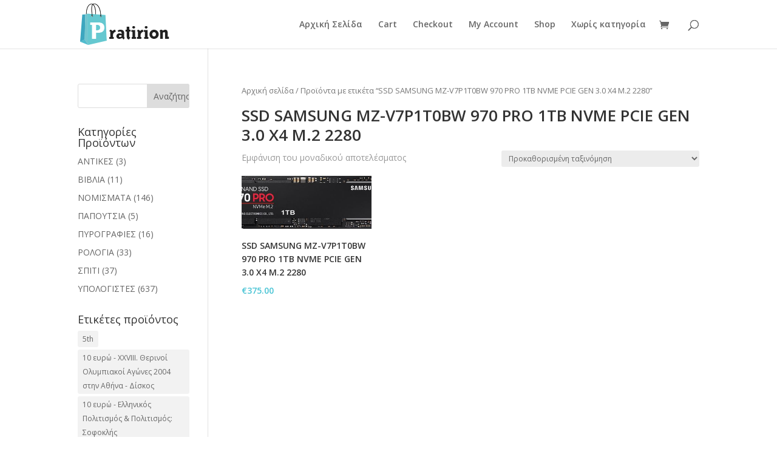

--- FILE ---
content_type: text/html; charset=UTF-8
request_url: https://pratirion.com/product-tag/ssd-samsung-mz-v7p1t0bw-970-pro-1tb-nvme-pcie-gen-3-0-x4-m-2-2280/
body_size: 51902
content:
<!DOCTYPE html><!--[if IE 6]><html id="ie6" lang="el"><![endif]--><!--[if IE 7]><html id="ie7" lang="el"><![endif]--><!--[if IE 8]><html id="ie8" lang="el"><![endif]--><!--[if !(IE 6) | !(IE 7) | !(IE 8)  ]><!--><html lang="el"><!--<![endif]--><head>	<meta charset="UTF-8" />				<meta http-equiv="X-UA-Compatible" content="IE=edge">	<link rel="pingback" href="https://pratirion.com/xmlrpc.php" />		<!--[if lt IE 9]>	<script src="https://pratirion.com/wp-content/themes/Divi/js/html5.js" type="text/javascript"></script>	<![endif]-->	<script type="text/javascript">		document.documentElement.className = 'js';	</script>	<script>var et_site_url='https://pratirion.com';var et_post_id='0';function et_core_page_resource_fallback(a,b){"undefined"===typeof b&&(b=a.sheet.cssRules&&0===a.sheet.cssRules.length);b&&(a.onerror=null,a.onload=null,a.href?a.href=et_site_url+"/?et_core_page_resource="+a.id+et_post_id:a.src&&(a.src=et_site_url+"/?et_core_page_resource="+a.id+et_post_id))}
</script><title>SSD SAMSUNG MZ-V7P1T0BW 970 PRO 1TB NVME PCIE GEN 3.0 X4 M.2 2280 | Pratirion</title>
<meta name='robots' content='max-image-preview:large' />
<link rel='dns-prefetch' href='//fonts.googleapis.com' />
<link rel='dns-prefetch' href='//s.w.org' />
<link rel="alternate" type="application/rss+xml" title="Ροή RSS &raquo; Pratirion" href="https://pratirion.com/feed/" />
<link rel="alternate" type="application/rss+xml" title="Ροή Σχολίων &raquo; Pratirion" href="https://pratirion.com/comments/feed/" />
<link rel="alternate" type="application/rss+xml" title="Ροή για Pratirion &raquo; SSD SAMSUNG MZ-V7P1T0BW 970 PRO 1TB NVME PCIE GEN 3.0 X4 M.2 2280 Ετικέτα" href="https://pratirion.com/product-tag/ssd-samsung-mz-v7p1t0bw-970-pro-1tb-nvme-pcie-gen-3-0-x4-m-2-2280/feed/" />
		<script type="text/javascript">
			window._wpemojiSettings = {"baseUrl":"https:\/\/s.w.org\/images\/core\/emoji\/13.0.1\/72x72\/","ext":".png","svgUrl":"https:\/\/s.w.org\/images\/core\/emoji\/13.0.1\/svg\/","svgExt":".svg","source":{"concatemoji":"https:\/\/pratirion.com\/wp-includes\/js\/wp-emoji-release.min.js?ver=5.7.14"}};
			!function(e,a,t){var n,r,o,i=a.createElement("canvas"),p=i.getContext&&i.getContext("2d");function s(e,t){var a=String.fromCharCode;p.clearRect(0,0,i.width,i.height),p.fillText(a.apply(this,e),0,0);e=i.toDataURL();return p.clearRect(0,0,i.width,i.height),p.fillText(a.apply(this,t),0,0),e===i.toDataURL()}function c(e){var t=a.createElement("script");t.src=e,t.defer=t.type="text/javascript",a.getElementsByTagName("head")[0].appendChild(t)}for(o=Array("flag","emoji"),t.supports={everything:!0,everythingExceptFlag:!0},r=0;r<o.length;r++)t.supports[o[r]]=function(e){if(!p||!p.fillText)return!1;switch(p.textBaseline="top",p.font="600 32px Arial",e){case"flag":return s([127987,65039,8205,9895,65039],[127987,65039,8203,9895,65039])?!1:!s([55356,56826,55356,56819],[55356,56826,8203,55356,56819])&&!s([55356,57332,56128,56423,56128,56418,56128,56421,56128,56430,56128,56423,56128,56447],[55356,57332,8203,56128,56423,8203,56128,56418,8203,56128,56421,8203,56128,56430,8203,56128,56423,8203,56128,56447]);case"emoji":return!s([55357,56424,8205,55356,57212],[55357,56424,8203,55356,57212])}return!1}(o[r]),t.supports.everything=t.supports.everything&&t.supports[o[r]],"flag"!==o[r]&&(t.supports.everythingExceptFlag=t.supports.everythingExceptFlag&&t.supports[o[r]]);t.supports.everythingExceptFlag=t.supports.everythingExceptFlag&&!t.supports.flag,t.DOMReady=!1,t.readyCallback=function(){t.DOMReady=!0},t.supports.everything||(n=function(){t.readyCallback()},a.addEventListener?(a.addEventListener("DOMContentLoaded",n,!1),e.addEventListener("load",n,!1)):(e.attachEvent("onload",n),a.attachEvent("onreadystatechange",function(){"complete"===a.readyState&&t.readyCallback()})),(n=t.source||{}).concatemoji?c(n.concatemoji):n.wpemoji&&n.twemoji&&(c(n.twemoji),c(n.wpemoji)))}(window,document,window._wpemojiSettings);
		</script>
		<meta content="Divi Child Theme v.Updated for Divi 3+" name="generator"/><style type="text/css">
img.wp-smiley,
img.emoji {
	display: inline !important;
	border: none !important;
	box-shadow: none !important;
	height: 1em !important;
	width: 1em !important;
	margin: 0 .07em !important;
	vertical-align: -0.1em !important;
	background: none !important;
	padding: 0 !important;
}
</style>
	<link rel='stylesheet' id='wp-block-library-css'  href='https://pratirion.com/wp-includes/css/dist/block-library/style.min.css?ver=5.7.14' type='text/css' media='all' />
<link rel='stylesheet' id='wc-block-vendors-style-css'  href='https://pratirion.com/wp-content/plugins/woocommerce/packages/woocommerce-blocks/build/vendors-style.css?ver=5.3.2' type='text/css' media='all' />
<link rel='stylesheet' id='wc-block-style-css'  href='https://pratirion.com/wp-content/plugins/woocommerce/packages/woocommerce-blocks/build/style.css?ver=5.3.2' type='text/css' media='all' />
<link rel='stylesheet' id='woocommerce-layout-css'  href='https://pratirion.com/wp-content/plugins/woocommerce/assets/css/woocommerce-layout.css?ver=5.5.1' type='text/css' media='all' />
<link rel='stylesheet' id='woocommerce-smallscreen-css'  href='https://pratirion.com/wp-content/plugins/woocommerce/assets/css/woocommerce-smallscreen.css?ver=5.5.1' type='text/css' media='only screen and (max-width: 768px)' />
<link rel='stylesheet' id='woocommerce-general-css'  href='https://pratirion.com/wp-content/plugins/woocommerce/assets/css/woocommerce.css?ver=5.5.1' type='text/css' media='all' />
<style id='woocommerce-inline-inline-css' type='text/css'>
.woocommerce form .form-row .required { visibility: visible; }
</style>
<link rel='stylesheet' id='parent-style-css'  href='https://pratirion.com/wp-content/themes/Divi/style-cpt.css?ver=5.7.14' type='text/css' media='all' />
<link rel='stylesheet' id='divi-fonts-css'  href='https://fonts.googleapis.com/css?family=Open+Sans:300italic,400italic,600italic,700italic,800italic,400,300,600,700,800&#038;subset=latin,latin-ext&#038;display=swap' type='text/css' media='all' />
<link rel='stylesheet' id='divi-style-css'  href='https://pratirion.com/wp-content/themes/Divi_Child/style.css?ver=4.9.9' type='text/css' media='all' />
<link rel='stylesheet' id='photoswipe-css'  href='https://pratirion.com/wp-content/plugins/woocommerce/assets/css/photoswipe/photoswipe.min.css?ver=5.5.1' type='text/css' media='all' />
<link rel='stylesheet' id='photoswipe-default-skin-css'  href='https://pratirion.com/wp-content/plugins/woocommerce/assets/css/photoswipe/default-skin/default-skin.min.css?ver=5.5.1' type='text/css' media='all' />
<script type='text/javascript' src='https://pratirion.com/wp-includes/js/jquery/jquery.min.js?ver=3.5.1' id='jquery-core-js'></script>
<script type='text/javascript' src='https://pratirion.com/wp-includes/js/jquery/jquery-migrate.min.js?ver=3.3.2' id='jquery-migrate-js'></script>
<link rel="https://api.w.org/" href="https://pratirion.com/wp-json/" /><link rel="alternate" type="application/json" href="https://pratirion.com/wp-json/wp/v2/product_tag/266" /><link rel="EditURI" type="application/rsd+xml" title="RSD" href="https://pratirion.com/xmlrpc.php?rsd" />
<link rel="wlwmanifest" type="application/wlwmanifest+xml" href="https://pratirion.com/wp-includes/wlwmanifest.xml" /> 
<meta name="viewport" content="width=device-width, initial-scale=1.0, maximum-scale=1.0, user-scalable=0" /><link rel="preload" href="https://pratirion.com/wp-content/themes/Divi/core/admin/fonts/modules.ttf" as="font" crossorigin="anonymous">	<noscript><style>.woocommerce-product-gallery{ opacity: 1 !important; }</style></noscript>
	<!-- Global site tag (gtag.js) - Google Analytics -->
<script async src="https://www.googletagmanager.com/gtag/js?id=G-D8DYFLL3VD"></script>
<script>
  window.dataLayer = window.dataLayer || [];
  function gtag(){dataLayer.push(arguments);}
  gtag('js', new Date());

  gtag('config', 'G-D8DYFLL3VD');
</script>


<link rel="stylesheet" id="et-divi-customizer-cpt-global-cached-inline-styles" href="https://pratirion.com/wp-content/et-cache/global/et-divi-customizer-cpt-global-17665192544553.min.css" onerror="et_core_page_resource_fallback(this, true)" onload="et_core_page_resource_fallback(this)" /><link rel="stylesheet" id="et-divi-customizer-global-cached-inline-styles" href="https://pratirion.com/wp-content/et-cache/global/et-divi-customizer-global-17665192544553.min.css" onerror="et_core_page_resource_fallback(this, true)" onload="et_core_page_resource_fallback(this)" /></head><body data-rsssl=1 class="archive tax-product_tag term-ssd-samsung-mz-v7p1t0bw-970-pro-1tb-nvme-pcie-gen-3-0-x4-m-2-2280 term-266 theme-Divi woocommerce woocommerce-page woocommerce-no-js et_pb_button_helper_class et_fixed_nav et_show_nav et_primary_nav_dropdown_animation_fade et_secondary_nav_dropdown_animation_fade et_header_style_left et_pb_footer_columns4 et_cover_background et_pb_gutter osx et_pb_gutters3 et_left_sidebar et_divi_theme et-db et_minified_js et_minified_css">	<div id="page-container">				<header id="main-header" data-height-onload="66">			<div class="container clearfix et_menu_container">							<div class="logo_container">					<span class="logo_helper"></span>					<a href="https://pratirion.com/">						<img src="https://pratirion.com/wp-content/uploads/2020/12/logo.png" alt="Pratirion" id="logo" data-height-percentage="54" />					</a>				</div>				<div id="et-top-navigation" data-height="66" data-fixed-height="40">											<nav id="top-menu-nav">													<ul id="top-menu" class="nav">																	<li ><a href="https://pratirion.com/">Αρχική Σελίδα</a></li>																<li class="page_item page-item-5"><a href="https://pratirion.com/cart/">Cart</a></li>
<li class="page_item page-item-6"><a href="https://pratirion.com/checkout/">Checkout</a></li>
<li class="page_item page-item-7"><a href="https://pratirion.com/my-account/">My Account</a></li>
<li class="page_item page-item-4 current_page_parent"><a href="https://pratirion.com/">Shop</a></li>
									<li class="cat-item cat-item-1"><a href="https://pratirion.com/category/%ce%b1%cf%84%ce%b1%ce%be%ce%b9%ce%bd%cf%8c%ce%bc%ce%b7%cf%84%ce%b1/">Χωρίς κατηγορία</a>
</li>
							</ul>												</nav>										<a href="https://pratirion.com/cart/" class="et-cart-info">
				<span></span>
			</a>															<div id="et_top_search">						<span id="et_search_icon"></span>					</div>										<div id="et_mobile_nav_menu">
				<div class="mobile_nav closed">
					<span class="select_page">Επιλογή Σελίδας</span>
					<span class="mobile_menu_bar mobile_menu_bar_toggle"></span>
				</div>
			</div>				</div> <!-- #et-top-navigation -->			</div> <!-- .container -->			<div class="et_search_outer">				<div class="container et_search_form_container">					<form role="search" method="get" class="et-search-form" action="https://pratirion.com/">					<input type="search" class="et-search-field" placeholder="Αναζήτηση &hellip;" value="" name="s" title="Αναζήτηση για:" />					</form>					<span class="et_close_search_field"></span>				</div>			</div>		</header> <!-- #main-header -->		<div id="et-main-area">
		<div id="main-content">
			<div class="container">
				<div id="content-area" class="clearfix">
					<div id="left-area"><nav class="woocommerce-breadcrumb"><a href="https://pratirion.com">Αρχική σελίδα</a>&nbsp;&#47;&nbsp;Προϊόντα με ετικέτα &ldquo;SSD SAMSUNG MZ-V7P1T0BW 970 PRO 1TB NVME PCIE GEN 3.0 X4 M.2 2280&rdquo;</nav><header class="woocommerce-products-header">
			<h1 class="woocommerce-products-header__title page-title">SSD SAMSUNG MZ-V7P1T0BW 970 PRO 1TB NVME PCIE GEN 3.0 X4 M.2 2280</h1>
	
	</header>
<div class="woocommerce-notices-wrapper"></div><p class="woocommerce-result-count">
	Εμφάνιση του μοναδικού αποτελέσματος</p>
<form class="woocommerce-ordering" method="get">
	<select name="orderby" class="orderby" aria-label="Παραγγελία καταστήματος">
					<option value="menu_order"  selected='selected'>Προκαθορισμένη ταξινόμηση</option>
					<option value="popularity" >Ταξινόμηση με βάση τη δημοφιλία</option>
					<option value="rating" >Ταξινόμηση κατά μέση βαθμολογία</option>
					<option value="date" >Ταξινόμηση: Τελευταία</option>
					<option value="price" >Ταξινόμηση κατά τιμή: χαμηλότερη σε μεγαλύτερη</option>
					<option value="price-desc" >Ταξινόμηση κατά τιμή: υψηλή προς χαμηλή</option>
			</select>
	<input type="hidden" name="paged" value="1" />
	</form>
<ul class="products columns-3">
<li class="product type-product post-1115 status-publish first instock product_cat-ssd product_tag-ssd-samsung-mz-v7p1t0bw-970-pro-1tb-nvme-pcie-gen-3-0-x4-m-2-2280 has-post-thumbnail taxable shipping-taxable purchasable product-type-simple">
	<a href="https://pratirion.com/product/ssd-samsung-mz-v7p1t0bw-970-pro-1tb-nvme-pcie-gen-3-0-x4-m-2-2280/" class="woocommerce-LoopProduct-link woocommerce-loop-product__link"><span class="et_shop_image"><img width="400" height="166" src="https://pratirion.com/wp-content/uploads/2020/09/ΌΌ-400x166.jpg" class="attachment-woocommerce_thumbnail size-woocommerce_thumbnail" alt="" loading="lazy" /><span class="et_overlay"></span></span><h2 class="woocommerce-loop-product__title">SSD SAMSUNG MZ-V7P1T0BW 970 PRO 1TB NVME PCIE GEN 3.0 X4 M.2 2280</h2>
	<span class="price"><span class="woocommerce-Price-amount amount"><bdi><span class="woocommerce-Price-currencySymbol">&euro;</span>375.00</bdi></span></span>
</a></li>
</ul>
</div> <!-- #left-area -->	<div id="sidebar">
		<div id="search-2" class="et_pb_widget widget_search"><form role="search" method="get" id="searchform" class="searchform" action="https://pratirion.com/">
				<div>
					<label class="screen-reader-text" for="s">Αναζήτηση για:</label>
					<input type="text" value="" name="s" id="s" />
					<input type="submit" id="searchsubmit" value="Αναζήτηση" />
				</div>
			</form></div> <!-- end .et_pb_widget --><div id="woocommerce_product_categories-2" class="et_pb_widget woocommerce widget_product_categories"><h4 class="widgettitle">Κατηγορίες Προϊόντων</h4><ul class="product-categories"><li class="cat-item cat-item-68"><a href="https://pratirion.com/product-category/antikes/">ΑΝΤΙΚΕΣ</a> <span class="count">(3)</span></li>
<li class="cat-item cat-item-904 cat-parent"><a href="https://pratirion.com/product-category/books/">ΒΙΒΛΙΑ</a> <span class="count">(11)</span></li>
<li class="cat-item cat-item-83 cat-parent"><a href="https://pratirion.com/product-category/%ce%bd%ce%bf%ce%bc%ce%b9%cf%83%ce%bc%ce%b1%cf%84%ce%b1/">ΝΟΜΙΣΜΑΤΑ</a> <span class="count">(146)</span></li>
<li class="cat-item cat-item-990 cat-parent"><a href="https://pratirion.com/product-category/%cf%80%ce%b1%cf%80%ce%bf%cf%85%cf%84%cf%83%ce%b9%ce%b1/">ΠΑΠΟΥΤΣΙΑ</a> <span class="count">(5)</span></li>
<li class="cat-item cat-item-80 cat-parent"><a href="https://pratirion.com/product-category/pyrografies/">ΠΥΡΟΓΡΑΦΙΕΣ</a> <span class="count">(16)</span></li>
<li class="cat-item cat-item-907 cat-parent"><a href="https://pratirion.com/product-category/%cf%81%ce%bf%ce%bb%ce%bf%ce%b3%ce%b9%ce%b1/">ΡΟΛΟΓΙΑ</a> <span class="count">(33)</span></li>
<li class="cat-item cat-item-962 cat-parent"><a href="https://pratirion.com/product-category/%cf%83%cf%80%ce%b9%cf%84%ce%b9/">ΣΠΙΤΙ</a> <span class="count">(37)</span></li>
<li class="cat-item cat-item-76 cat-parent"><a href="https://pratirion.com/product-category/computers/">ΥΠΟΛΟΓΙΣΤΕΣ</a> <span class="count">(637)</span></li>
</ul></div> <!-- end .et_pb_widget --><div id="woocommerce_product_tag_cloud-5" class="et_pb_widget woocommerce widget_product_tag_cloud"><h4 class="widgettitle">Ετικέτες προϊόντος</h4><div class="tagcloud"><a href="https://pratirion.com/product-tag/5th/" class="tag-cloud-link tag-link-927 tag-link-position-1" style="font-size: 8pt;" aria-label="5th (2 προϊόντα)">5th</a>
<a href="https://pratirion.com/product-tag/10-%ce%b5%cf%85%cf%81%cf%8e-xxviii-%ce%b8%ce%b5%cf%81%ce%b9%ce%bd%ce%bf%ce%af-%ce%bf%ce%bb%cf%85%ce%bc%cf%80%ce%b9%ce%b1%ce%ba%ce%bf%ce%af-%ce%b1%ce%b3%cf%8e%ce%bd%ce%b5%cf%82-2004-%cf%83%cf%84/" class="tag-cloud-link tag-link-522 tag-link-position-2" style="font-size: 17.333333333333pt;" aria-label="10 ευρώ - XXVIII. Θερινοί Ολυμπιακοί Αγώνες 2004 στην Αθήνα - Δίσκος (10 προϊόντα)">10 ευρώ - XXVIII. Θερινοί Ολυμπιακοί Αγώνες 2004 στην Αθήνα - Δίσκος</a>
<a href="https://pratirion.com/product-tag/10-%ce%b5%cf%85%cf%81%cf%8e-%ce%b5%ce%bb%ce%bb%ce%b7%ce%bd%ce%b9%ce%ba%cf%8c%cf%82-%cf%80%ce%bf%ce%bb%ce%b9%cf%84%ce%b9%cf%83%ce%bc%cf%8c%cf%82-%cf%80%ce%bf%ce%bb%ce%b9%cf%84%ce%b9%cf%83%ce%bc/" class="tag-cloud-link tag-link-552 tag-link-position-3" style="font-size: 8pt;" aria-label="10 ευρώ - Ελληνικός Πολιτισμός &amp; Πολιτισμός: Σοφοκλής (2 προϊόντα)">10 ευρώ - Ελληνικός Πολιτισμός &amp; Πολιτισμός: Σοφοκλής</a>
<a href="https://pratirion.com/product-tag/10-%ce%b5%cf%85%cf%81%cf%8e-%ce%b5%ce%bb%ce%bb%ce%b7%ce%bd%ce%b9%ce%ba%cf%8c%cf%82-%cf%80%ce%bf%ce%bb%ce%b9%cf%84%ce%b9%cf%83%ce%bc%cf%8c%cf%82-%ce%b9%cf%83%cf%84%ce%bf%cf%81%ce%b9%ce%ba%ce%bf/" class="tag-cloud-link tag-link-574 tag-link-position-4" style="font-size: 8pt;" aria-label="10 ευρώ - Ελληνικός Πολιτισμός - Ιστορικοί - Ηρόδοτος (2 προϊόντα)">10 ευρώ - Ελληνικός Πολιτισμός - Ιστορικοί - Ηρόδοτος</a>
<a href="https://pratirion.com/product-tag/10-%ce%b5%cf%85%cf%81%cf%8e-%ce%b5%ce%bb%ce%bb%ce%b7%ce%bd%ce%b9%ce%ba%cf%8c%cf%82-%cf%80%ce%bf%ce%bb%ce%b9%cf%84%ce%b9%cf%83%ce%bc%cf%8c%cf%82-%cf%84%cf%81%ce%b1%ce%b3%cf%89%ce%b4%ce%b5%ce%af%cf%82/" class="tag-cloud-link tag-link-547 tag-link-position-5" style="font-size: 8pt;" aria-label="10 ευρώ - Ελληνικός πολιτισμός Τραγωδείς - Σωκράτης (2 προϊόντα)">10 ευρώ - Ελληνικός πολιτισμός Τραγωδείς - Σωκράτης</a>
<a href="https://pratirion.com/product-tag/100-%ce%b5%cf%85%cf%81%cf%8e-xxviii-%ce%b8%ce%b5%cf%81%ce%b9%ce%bd%ce%bf%ce%af-%ce%bf%ce%bb%cf%85%ce%bc%cf%80%ce%b9%ce%b1%ce%ba%ce%bf%ce%af-%ce%b1%ce%b3%cf%8e%ce%bd%ce%b5%cf%82-2004-%cf%83%cf%84/" class="tag-cloud-link tag-link-527 tag-link-position-6" style="font-size: 13pt;" aria-label="100 ευρώ - XXVIII. Θερινοί Ολυμπιακοί Αγώνες 2004 στην Αθήνα - Παλάτι της Κνωσού - Κρήτη (5 προϊόντα)">100 ευρώ - XXVIII. Θερινοί Ολυμπιακοί Αγώνες 2004 στην Αθήνα - Παλάτι της Κνωσού - Κρήτη</a>
<a href="https://pratirion.com/product-tag/200-%ce%b5%cf%85%cf%81%cf%8e-%ce%b5%ce%bb%ce%bb%ce%b7%ce%bd%ce%b9%ce%ba%cf%8c%cf%82-%cf%80%ce%bf%ce%bb%ce%b9%cf%84%ce%b9%cf%83%ce%bc%cf%8c%cf%82-%cf%86%ce%b9%ce%bb%cf%8c%cf%83%ce%bf%cf%86%ce%bf/" class="tag-cloud-link tag-link-563 tag-link-position-7" style="font-size: 8pt;" aria-label="200 ευρώ - Ελληνικός Πολιτισμός - Φιλόσοφοι: Αρχιμίδης (2 προϊόντα)">200 ευρώ - Ελληνικός Πολιτισμός - Φιλόσοφοι: Αρχιμίδης</a>
<a href="https://pratirion.com/product-tag/avenue/" class="tag-cloud-link tag-link-928 tag-link-position-8" style="font-size: 8pt;" aria-label="Avenue (2 προϊόντα)">Avenue</a>
<a href="https://pratirion.com/product-tag/baseus-armor-age-type-c-bracket-multifunctional-hub-adapter-space-grey/" class="tag-cloud-link tag-link-754 tag-link-position-9" style="font-size: 8pt;" aria-label="BASEUS ARMOR AGE TYPE-C BRACKET MULTIFUNCTIONAL HUB ADAPTER SPACE GREY (2 προϊόντα)">BASEUS ARMOR AGE TYPE-C BRACKET MULTIFUNCTIONAL HUB ADAPTER SPACE GREY</a>
<a href="https://pratirion.com/product-tag/black/" class="tag-cloud-link tag-link-438 tag-link-position-10" style="font-size: 8pt;" aria-label="BLACK (2 προϊόντα)">BLACK</a>
<a href="https://pratirion.com/product-tag/case/" class="tag-cloud-link tag-link-125 tag-link-position-11" style="font-size: 15.833333333333pt;" aria-label="CASE (8 προϊόντα)">CASE</a>
<a href="https://pratirion.com/product-tag/chrono/" class="tag-cloud-link tag-link-916 tag-link-position-12" style="font-size: 8pt;" aria-label="Chrono (2 προϊόντα)">Chrono</a>
<a href="https://pratirion.com/product-tag/coolermaster/" class="tag-cloud-link tag-link-81 tag-link-position-13" style="font-size: 10pt;" aria-label="COOLERMASTER (3 προϊόντα)">COOLERMASTER</a>
<a href="https://pratirion.com/product-tag/cpu-amd/" class="tag-cloud-link tag-link-108 tag-link-position-14" style="font-size: 10pt;" aria-label="CPU AMD (3 προϊόντα)">CPU AMD</a>
<a href="https://pratirion.com/product-tag/cpu-intel/" class="tag-cloud-link tag-link-105 tag-link-position-15" style="font-size: 16.666666666667pt;" aria-label="CPU INTEL (9 προϊόντα)">CPU INTEL</a>
<a href="https://pratirion.com/product-tag/cream/" class="tag-cloud-link tag-link-39 tag-link-position-16" style="font-size: 8pt;" aria-label="Cream (2 προϊόντα)">Cream</a>
<a href="https://pratirion.com/product-tag/festina/" class="tag-cloud-link tag-link-931 tag-link-position-17" style="font-size: 20.5pt;" aria-label="Festina (16 προϊόντα)">Festina</a>
<a href="https://pratirion.com/product-tag/herbelin/" class="tag-cloud-link tag-link-913 tag-link-position-18" style="font-size: 10pt;" aria-label="Herbelin (3 προϊόντα)">Herbelin</a>
<a href="https://pratirion.com/product-tag/lacie/" class="tag-cloud-link tag-link-410 tag-link-position-19" style="font-size: 8pt;" aria-label="LACIE (2 προϊόντα)">LACIE</a>
<a href="https://pratirion.com/product-tag/ladies/" class="tag-cloud-link tag-link-934 tag-link-position-20" style="font-size: 10pt;" aria-label="Ladies (3 προϊόντα)">Ladies</a>
<a href="https://pratirion.com/product-tag/le/" class="tag-cloud-link tag-link-921 tag-link-position-21" style="font-size: 8pt;" aria-label="Le (2 προϊόντα)">Le</a>
<a href="https://pratirion.com/product-tag/locle/" class="tag-cloud-link tag-link-922 tag-link-position-22" style="font-size: 8pt;" aria-label="Locle (2 προϊόντα)">Locle</a>
<a href="https://pratirion.com/product-tag/mens/" class="tag-cloud-link tag-link-944 tag-link-position-23" style="font-size: 8pt;" aria-label="Men&#039;s (2 προϊόντα)">Men&#039;s</a>
<a href="https://pratirion.com/product-tag/michel/" class="tag-cloud-link tag-link-912 tag-link-position-24" style="font-size: 10pt;" aria-label="Michel (3 προϊόντα)">Michel</a>
<a href="https://pratirion.com/product-tag/michel-herbelin/" class="tag-cloud-link tag-link-925 tag-link-position-25" style="font-size: 10pt;" aria-label="Michel Herbelin (3 προϊόντα)">Michel Herbelin</a>
<a href="https://pratirion.com/product-tag/multifunction/" class="tag-cloud-link tag-link-943 tag-link-position-26" style="font-size: 8pt;" aria-label="Multifunction (2 προϊόντα)">Multifunction</a>
<a href="https://pratirion.com/product-tag/newport/" class="tag-cloud-link tag-link-915 tag-link-position-27" style="font-size: 8pt;" aria-label="Newport (2 προϊόντα)">Newport</a>
<a href="https://pratirion.com/product-tag/powermatic-80/" class="tag-cloud-link tag-link-924 tag-link-position-28" style="font-size: 8pt;" aria-label="Powermatic 80 (2 προϊόντα)">Powermatic 80</a>
<a href="https://pratirion.com/product-tag/prestige/" class="tag-cloud-link tag-link-936 tag-link-position-29" style="font-size: 8pt;" aria-label="Prestige (2 προϊόντα)">Prestige</a>
<a href="https://pratirion.com/product-tag/ram/" class="tag-cloud-link tag-link-158 tag-link-position-30" style="font-size: 14.166666666667pt;" aria-label="RAM (6 προϊόντα)">RAM</a>
<a href="https://pratirion.com/product-tag/silverstone/" class="tag-cloud-link tag-link-92 tag-link-position-31" style="font-size: 8pt;" aria-label="SILVERSTONE (2 προϊόντα)">SILVERSTONE</a>
<a href="https://pratirion.com/product-tag/swatch/" class="tag-cloud-link tag-link-953 tag-link-position-32" style="font-size: 8pt;" aria-label="Swatch (2 προϊόντα)">Swatch</a>
<a href="https://pratirion.com/product-tag/thermaltake/" class="tag-cloud-link tag-link-88 tag-link-position-33" style="font-size: 10pt;" aria-label="THERMALTAKE (3 προϊόντα)">THERMALTAKE</a>
<a href="https://pratirion.com/product-tag/thunderbolt/" class="tag-cloud-link tag-link-411 tag-link-position-34" style="font-size: 8pt;" aria-label="THUNDERBOLT (2 προϊόντα)">THUNDERBOLT</a>
<a href="https://pratirion.com/product-tag/unisex/" class="tag-cloud-link tag-link-954 tag-link-position-35" style="font-size: 8pt;" aria-label="unisex (2 προϊόντα)">unisex</a>
<a href="https://pratirion.com/product-tag/vga/" class="tag-cloud-link tag-link-200 tag-link-position-36" style="font-size: 21pt;" aria-label="VGA (17 προϊόντα)">VGA</a>
<a href="https://pratirion.com/product-tag/watch/" class="tag-cloud-link tag-link-923 tag-link-position-37" style="font-size: 16.666666666667pt;" aria-label="Watch (9 προϊόντα)">Watch</a>
<a href="https://pratirion.com/product-tag/%ce%b1%ce%bd%ce%b4%cf%81%ce%b9%ce%ba%cf%8c/" class="tag-cloud-link tag-link-935 tag-link-position-38" style="font-size: 14.166666666667pt;" aria-label="Ανδρικό (6 προϊόντα)">Ανδρικό</a>
<a href="https://pratirion.com/product-tag/%ce%b3%cf%85%ce%bd%ce%b1%ce%b9%ce%ba%ce%b5%ce%af%ce%bf/" class="tag-cloud-link tag-link-933 tag-link-position-39" style="font-size: 8pt;" aria-label="Γυναικείο (2 προϊόντα)">Γυναικείο</a>
<a href="https://pratirion.com/product-tag/%ce%b8%cf%85%cf%81%ce%b5%ce%bf%cf%83/" class="tag-cloud-link tag-link-605 tag-link-position-40" style="font-size: 8pt;" aria-label="ΘΥΡΕΟΣ (2 προϊόντα)">ΘΥΡΕΟΣ</a>
<a href="https://pratirion.com/product-tag/%ce%ba%ce%bf%ce%ba%ce%ba%ce%b9%ce%bd%ce%bf/" class="tag-cloud-link tag-link-973 tag-link-position-41" style="font-size: 10pt;" aria-label="ΚΟΚΚΙΝΟ (3 προϊόντα)">ΚΟΚΚΙΝΟ</a>
<a href="https://pratirion.com/product-tag/%ce%bc%ce%b7%cf%84%cf%81%ce%b9%ce%ba%ce%b7/" class="tag-cloud-link tag-link-136 tag-link-position-42" style="font-size: 22pt;" aria-label="ΜΗΤΡΙΚΗ (20 προϊόντα)">ΜΗΤΡΙΚΗ</a>
<a href="https://pratirion.com/product-tag/%cf%81%ce%bf%ce%bb%cf%8c%ce%b3%ce%b9%ce%b1/" class="tag-cloud-link tag-link-940 tag-link-position-43" style="font-size: 8pt;" aria-label="Ρολόγια (2 προϊόντα)">Ρολόγια</a>
<a href="https://pratirion.com/product-tag/%cf%81%ce%bf%ce%bb%cf%8c%ce%b9/" class="tag-cloud-link tag-link-914 tag-link-position-44" style="font-size: 21pt;" aria-label="Ρολόι (17 προϊόντα)">Ρολόι</a>
<a href="https://pratirion.com/product-tag/%cf%87%ce%b1%ce%bb%ce%b9/" class="tag-cloud-link tag-link-1011 tag-link-position-45" style="font-size: 10pt;" aria-label="ΧΑΛΙ (3 προϊόντα)">ΧΑΛΙ</a></div></div> <!-- end .et_pb_widget --><div id="text-3" class="et_pb_widget widget_text"><h4 class="widgettitle">Επικοινωνία</h4>			<div class="textwidget"><p>Address: Kapodistriou 24<br />
Postal Code: 18531 / Piraeus<br />
Phone: 6934153476<br />
E-mail:<a class="moz-txt-link-abbreviated" href="mailto:shoppesgr@gmail.com">shoppesgr@gmail.com</a></p>
</div>
		</div> <!-- end .et_pb_widget --><div id="woocommerce_product_search-2" class="et_pb_widget woocommerce widget_product_search"><h4 class="widgettitle">Αναζήτηση προϊόντων</h4><form role="search" method="get" class="woocommerce-product-search" action="https://pratirion.com/">
	<label class="screen-reader-text" for="woocommerce-product-search-field-0">Αναζήτηση για:</label>
	<input type="search" id="woocommerce-product-search-field-0" class="search-field" placeholder="Αναζήτηση προϊόντων&hellip;" value="" name="s" />
	<button type="submit" value="Αναζήτηση">Αναζήτηση</button>
	<input type="hidden" name="post_type" value="product" />
</form>
</div> <!-- end .et_pb_widget --><div id="archives-3" class="et_pb_widget widget_archive"><h4 class="widgettitle">Ιστορικό</h4>
			<ul>
					<li><a href='https://pratirion.com/2026/01/'>Ιαν 2026</a></li>
	<li><a href='https://pratirion.com/2025/12/'>Δεκ 2025</a></li>
	<li><a href='https://pratirion.com/2025/11/'>Νοε 2025</a></li>
	<li><a href='https://pratirion.com/2024/09/'>Σεπτέμβριος 2024</a></li>
	<li><a href='https://pratirion.com/2015/10/'>Οκτ 2015</a></li>
			</ul>

			</div> <!-- end .et_pb_widget -->	</div> <!-- end #sidebar -->

				</div> <!-- #content-area -->
			</div> <!-- .container -->
		</div> <!-- #main-content -->			<footer id="main-footer">				
<div class="container">
    <div id="footer-widgets" class="clearfix">
		<div class="footer-widget"></div> <!-- end .footer-widget --><div class="footer-widget"></div> <!-- end .footer-widget --><div class="footer-widget"><div id="woocommerce_widget_cart-2" class="fwidget et_pb_widget woocommerce widget_shopping_cart"><h4 class="title">Καλάθι</h4><div class="widget_shopping_cart_content"></div></div> <!-- end .fwidget --></div> <!-- end .footer-widget --><div class="footer-widget"><div id="woocommerce_product_tag_cloud-4" class="fwidget et_pb_widget woocommerce widget_product_tag_cloud"><h4 class="title">Ετικέτες προϊόντος</h4><div class="tagcloud"><a href="https://pratirion.com/product-tag/5th/" class="tag-cloud-link tag-link-927 tag-link-position-1" style="font-size: 8pt;" aria-label="5th (2 προϊόντα)">5th</a>
<a href="https://pratirion.com/product-tag/10-%ce%b5%cf%85%cf%81%cf%8e-xxviii-%ce%b8%ce%b5%cf%81%ce%b9%ce%bd%ce%bf%ce%af-%ce%bf%ce%bb%cf%85%ce%bc%cf%80%ce%b9%ce%b1%ce%ba%ce%bf%ce%af-%ce%b1%ce%b3%cf%8e%ce%bd%ce%b5%cf%82-2004-%cf%83%cf%84/" class="tag-cloud-link tag-link-522 tag-link-position-2" style="font-size: 17.333333333333pt;" aria-label="10 ευρώ - XXVIII. Θερινοί Ολυμπιακοί Αγώνες 2004 στην Αθήνα - Δίσκος (10 προϊόντα)">10 ευρώ - XXVIII. Θερινοί Ολυμπιακοί Αγώνες 2004 στην Αθήνα - Δίσκος</a>
<a href="https://pratirion.com/product-tag/10-%ce%b5%cf%85%cf%81%cf%8e-%ce%b5%ce%bb%ce%bb%ce%b7%ce%bd%ce%b9%ce%ba%cf%8c%cf%82-%cf%80%ce%bf%ce%bb%ce%b9%cf%84%ce%b9%cf%83%ce%bc%cf%8c%cf%82-%cf%80%ce%bf%ce%bb%ce%b9%cf%84%ce%b9%cf%83%ce%bc/" class="tag-cloud-link tag-link-552 tag-link-position-3" style="font-size: 8pt;" aria-label="10 ευρώ - Ελληνικός Πολιτισμός &amp; Πολιτισμός: Σοφοκλής (2 προϊόντα)">10 ευρώ - Ελληνικός Πολιτισμός &amp; Πολιτισμός: Σοφοκλής</a>
<a href="https://pratirion.com/product-tag/10-%ce%b5%cf%85%cf%81%cf%8e-%ce%b5%ce%bb%ce%bb%ce%b7%ce%bd%ce%b9%ce%ba%cf%8c%cf%82-%cf%80%ce%bf%ce%bb%ce%b9%cf%84%ce%b9%cf%83%ce%bc%cf%8c%cf%82-%ce%b9%cf%83%cf%84%ce%bf%cf%81%ce%b9%ce%ba%ce%bf/" class="tag-cloud-link tag-link-574 tag-link-position-4" style="font-size: 8pt;" aria-label="10 ευρώ - Ελληνικός Πολιτισμός - Ιστορικοί - Ηρόδοτος (2 προϊόντα)">10 ευρώ - Ελληνικός Πολιτισμός - Ιστορικοί - Ηρόδοτος</a>
<a href="https://pratirion.com/product-tag/10-%ce%b5%cf%85%cf%81%cf%8e-%ce%b5%ce%bb%ce%bb%ce%b7%ce%bd%ce%b9%ce%ba%cf%8c%cf%82-%cf%80%ce%bf%ce%bb%ce%b9%cf%84%ce%b9%cf%83%ce%bc%cf%8c%cf%82-%cf%84%cf%81%ce%b1%ce%b3%cf%89%ce%b4%ce%b5%ce%af%cf%82/" class="tag-cloud-link tag-link-547 tag-link-position-5" style="font-size: 8pt;" aria-label="10 ευρώ - Ελληνικός πολιτισμός Τραγωδείς - Σωκράτης (2 προϊόντα)">10 ευρώ - Ελληνικός πολιτισμός Τραγωδείς - Σωκράτης</a>
<a href="https://pratirion.com/product-tag/100-%ce%b5%cf%85%cf%81%cf%8e-xxviii-%ce%b8%ce%b5%cf%81%ce%b9%ce%bd%ce%bf%ce%af-%ce%bf%ce%bb%cf%85%ce%bc%cf%80%ce%b9%ce%b1%ce%ba%ce%bf%ce%af-%ce%b1%ce%b3%cf%8e%ce%bd%ce%b5%cf%82-2004-%cf%83%cf%84/" class="tag-cloud-link tag-link-527 tag-link-position-6" style="font-size: 13pt;" aria-label="100 ευρώ - XXVIII. Θερινοί Ολυμπιακοί Αγώνες 2004 στην Αθήνα - Παλάτι της Κνωσού - Κρήτη (5 προϊόντα)">100 ευρώ - XXVIII. Θερινοί Ολυμπιακοί Αγώνες 2004 στην Αθήνα - Παλάτι της Κνωσού - Κρήτη</a>
<a href="https://pratirion.com/product-tag/200-%ce%b5%cf%85%cf%81%cf%8e-%ce%b5%ce%bb%ce%bb%ce%b7%ce%bd%ce%b9%ce%ba%cf%8c%cf%82-%cf%80%ce%bf%ce%bb%ce%b9%cf%84%ce%b9%cf%83%ce%bc%cf%8c%cf%82-%cf%86%ce%b9%ce%bb%cf%8c%cf%83%ce%bf%cf%86%ce%bf/" class="tag-cloud-link tag-link-563 tag-link-position-7" style="font-size: 8pt;" aria-label="200 ευρώ - Ελληνικός Πολιτισμός - Φιλόσοφοι: Αρχιμίδης (2 προϊόντα)">200 ευρώ - Ελληνικός Πολιτισμός - Φιλόσοφοι: Αρχιμίδης</a>
<a href="https://pratirion.com/product-tag/avenue/" class="tag-cloud-link tag-link-928 tag-link-position-8" style="font-size: 8pt;" aria-label="Avenue (2 προϊόντα)">Avenue</a>
<a href="https://pratirion.com/product-tag/baseus-armor-age-type-c-bracket-multifunctional-hub-adapter-space-grey/" class="tag-cloud-link tag-link-754 tag-link-position-9" style="font-size: 8pt;" aria-label="BASEUS ARMOR AGE TYPE-C BRACKET MULTIFUNCTIONAL HUB ADAPTER SPACE GREY (2 προϊόντα)">BASEUS ARMOR AGE TYPE-C BRACKET MULTIFUNCTIONAL HUB ADAPTER SPACE GREY</a>
<a href="https://pratirion.com/product-tag/black/" class="tag-cloud-link tag-link-438 tag-link-position-10" style="font-size: 8pt;" aria-label="BLACK (2 προϊόντα)">BLACK</a>
<a href="https://pratirion.com/product-tag/case/" class="tag-cloud-link tag-link-125 tag-link-position-11" style="font-size: 15.833333333333pt;" aria-label="CASE (8 προϊόντα)">CASE</a>
<a href="https://pratirion.com/product-tag/chrono/" class="tag-cloud-link tag-link-916 tag-link-position-12" style="font-size: 8pt;" aria-label="Chrono (2 προϊόντα)">Chrono</a>
<a href="https://pratirion.com/product-tag/coolermaster/" class="tag-cloud-link tag-link-81 tag-link-position-13" style="font-size: 10pt;" aria-label="COOLERMASTER (3 προϊόντα)">COOLERMASTER</a>
<a href="https://pratirion.com/product-tag/cpu-amd/" class="tag-cloud-link tag-link-108 tag-link-position-14" style="font-size: 10pt;" aria-label="CPU AMD (3 προϊόντα)">CPU AMD</a>
<a href="https://pratirion.com/product-tag/cpu-intel/" class="tag-cloud-link tag-link-105 tag-link-position-15" style="font-size: 16.666666666667pt;" aria-label="CPU INTEL (9 προϊόντα)">CPU INTEL</a>
<a href="https://pratirion.com/product-tag/cream/" class="tag-cloud-link tag-link-39 tag-link-position-16" style="font-size: 8pt;" aria-label="Cream (2 προϊόντα)">Cream</a>
<a href="https://pratirion.com/product-tag/festina/" class="tag-cloud-link tag-link-931 tag-link-position-17" style="font-size: 20.5pt;" aria-label="Festina (16 προϊόντα)">Festina</a>
<a href="https://pratirion.com/product-tag/herbelin/" class="tag-cloud-link tag-link-913 tag-link-position-18" style="font-size: 10pt;" aria-label="Herbelin (3 προϊόντα)">Herbelin</a>
<a href="https://pratirion.com/product-tag/lacie/" class="tag-cloud-link tag-link-410 tag-link-position-19" style="font-size: 8pt;" aria-label="LACIE (2 προϊόντα)">LACIE</a>
<a href="https://pratirion.com/product-tag/ladies/" class="tag-cloud-link tag-link-934 tag-link-position-20" style="font-size: 10pt;" aria-label="Ladies (3 προϊόντα)">Ladies</a>
<a href="https://pratirion.com/product-tag/le/" class="tag-cloud-link tag-link-921 tag-link-position-21" style="font-size: 8pt;" aria-label="Le (2 προϊόντα)">Le</a>
<a href="https://pratirion.com/product-tag/locle/" class="tag-cloud-link tag-link-922 tag-link-position-22" style="font-size: 8pt;" aria-label="Locle (2 προϊόντα)">Locle</a>
<a href="https://pratirion.com/product-tag/mens/" class="tag-cloud-link tag-link-944 tag-link-position-23" style="font-size: 8pt;" aria-label="Men&#039;s (2 προϊόντα)">Men&#039;s</a>
<a href="https://pratirion.com/product-tag/michel/" class="tag-cloud-link tag-link-912 tag-link-position-24" style="font-size: 10pt;" aria-label="Michel (3 προϊόντα)">Michel</a>
<a href="https://pratirion.com/product-tag/michel-herbelin/" class="tag-cloud-link tag-link-925 tag-link-position-25" style="font-size: 10pt;" aria-label="Michel Herbelin (3 προϊόντα)">Michel Herbelin</a>
<a href="https://pratirion.com/product-tag/multifunction/" class="tag-cloud-link tag-link-943 tag-link-position-26" style="font-size: 8pt;" aria-label="Multifunction (2 προϊόντα)">Multifunction</a>
<a href="https://pratirion.com/product-tag/newport/" class="tag-cloud-link tag-link-915 tag-link-position-27" style="font-size: 8pt;" aria-label="Newport (2 προϊόντα)">Newport</a>
<a href="https://pratirion.com/product-tag/powermatic-80/" class="tag-cloud-link tag-link-924 tag-link-position-28" style="font-size: 8pt;" aria-label="Powermatic 80 (2 προϊόντα)">Powermatic 80</a>
<a href="https://pratirion.com/product-tag/prestige/" class="tag-cloud-link tag-link-936 tag-link-position-29" style="font-size: 8pt;" aria-label="Prestige (2 προϊόντα)">Prestige</a>
<a href="https://pratirion.com/product-tag/ram/" class="tag-cloud-link tag-link-158 tag-link-position-30" style="font-size: 14.166666666667pt;" aria-label="RAM (6 προϊόντα)">RAM</a>
<a href="https://pratirion.com/product-tag/silverstone/" class="tag-cloud-link tag-link-92 tag-link-position-31" style="font-size: 8pt;" aria-label="SILVERSTONE (2 προϊόντα)">SILVERSTONE</a>
<a href="https://pratirion.com/product-tag/swatch/" class="tag-cloud-link tag-link-953 tag-link-position-32" style="font-size: 8pt;" aria-label="Swatch (2 προϊόντα)">Swatch</a>
<a href="https://pratirion.com/product-tag/thermaltake/" class="tag-cloud-link tag-link-88 tag-link-position-33" style="font-size: 10pt;" aria-label="THERMALTAKE (3 προϊόντα)">THERMALTAKE</a>
<a href="https://pratirion.com/product-tag/thunderbolt/" class="tag-cloud-link tag-link-411 tag-link-position-34" style="font-size: 8pt;" aria-label="THUNDERBOLT (2 προϊόντα)">THUNDERBOLT</a>
<a href="https://pratirion.com/product-tag/unisex/" class="tag-cloud-link tag-link-954 tag-link-position-35" style="font-size: 8pt;" aria-label="unisex (2 προϊόντα)">unisex</a>
<a href="https://pratirion.com/product-tag/vga/" class="tag-cloud-link tag-link-200 tag-link-position-36" style="font-size: 21pt;" aria-label="VGA (17 προϊόντα)">VGA</a>
<a href="https://pratirion.com/product-tag/watch/" class="tag-cloud-link tag-link-923 tag-link-position-37" style="font-size: 16.666666666667pt;" aria-label="Watch (9 προϊόντα)">Watch</a>
<a href="https://pratirion.com/product-tag/%ce%b1%ce%bd%ce%b4%cf%81%ce%b9%ce%ba%cf%8c/" class="tag-cloud-link tag-link-935 tag-link-position-38" style="font-size: 14.166666666667pt;" aria-label="Ανδρικό (6 προϊόντα)">Ανδρικό</a>
<a href="https://pratirion.com/product-tag/%ce%b3%cf%85%ce%bd%ce%b1%ce%b9%ce%ba%ce%b5%ce%af%ce%bf/" class="tag-cloud-link tag-link-933 tag-link-position-39" style="font-size: 8pt;" aria-label="Γυναικείο (2 προϊόντα)">Γυναικείο</a>
<a href="https://pratirion.com/product-tag/%ce%b8%cf%85%cf%81%ce%b5%ce%bf%cf%83/" class="tag-cloud-link tag-link-605 tag-link-position-40" style="font-size: 8pt;" aria-label="ΘΥΡΕΟΣ (2 προϊόντα)">ΘΥΡΕΟΣ</a>
<a href="https://pratirion.com/product-tag/%ce%ba%ce%bf%ce%ba%ce%ba%ce%b9%ce%bd%ce%bf/" class="tag-cloud-link tag-link-973 tag-link-position-41" style="font-size: 10pt;" aria-label="ΚΟΚΚΙΝΟ (3 προϊόντα)">ΚΟΚΚΙΝΟ</a>
<a href="https://pratirion.com/product-tag/%ce%bc%ce%b7%cf%84%cf%81%ce%b9%ce%ba%ce%b7/" class="tag-cloud-link tag-link-136 tag-link-position-42" style="font-size: 22pt;" aria-label="ΜΗΤΡΙΚΗ (20 προϊόντα)">ΜΗΤΡΙΚΗ</a>
<a href="https://pratirion.com/product-tag/%cf%81%ce%bf%ce%bb%cf%8c%ce%b3%ce%b9%ce%b1/" class="tag-cloud-link tag-link-940 tag-link-position-43" style="font-size: 8pt;" aria-label="Ρολόγια (2 προϊόντα)">Ρολόγια</a>
<a href="https://pratirion.com/product-tag/%cf%81%ce%bf%ce%bb%cf%8c%ce%b9/" class="tag-cloud-link tag-link-914 tag-link-position-44" style="font-size: 21pt;" aria-label="Ρολόι (17 προϊόντα)">Ρολόι</a>
<a href="https://pratirion.com/product-tag/%cf%87%ce%b1%ce%bb%ce%b9/" class="tag-cloud-link tag-link-1011 tag-link-position-45" style="font-size: 10pt;" aria-label="ΧΑΛΙ (3 προϊόντα)">ΧΑΛΙ</a></div></div> <!-- end .fwidget --></div> <!-- end .footer-widget -->    </div> <!-- #footer-widgets -->
</div>    <!-- .container -->						<div id="footer-bottom">					<div class="container clearfix">				<ul class="et-social-icons">

	<li class="et-social-icon et-social-facebook">
		<a href="https://www.facebook.com/www.pes.gr" class="icon">
			<span>Facebook</span>
		</a>
	</li>
	<li class="et-social-icon et-social-twitter">
		<a href="https://twitter.com/pesgr" class="icon">
			<span>Twitter</span>
		</a>
	</li>
	<li class="et-social-icon et-social-rss">
		<a href="https://pratirion.com/feed/" class="icon">
			<span>RSS</span>
		</a>
	</li>

</ul><div id="footer-info">2020 © Marinet. All rights reserved. </div>					</div>	<!-- .container -->				</div>			</footer> <!-- #main-footer -->		</div> <!-- #et-main-area -->	</div> <!-- #page-container -->	<script type="application/ld+json">{"@context":"https:\/\/schema.org\/","@type":"BreadcrumbList","itemListElement":[{"@type":"ListItem","position":1,"item":{"name":"\u0391\u03c1\u03c7\u03b9\u03ba\u03ae \u03c3\u03b5\u03bb\u03af\u03b4\u03b1","@id":"https:\/\/pratirion.com"}},{"@type":"ListItem","position":2,"item":{"name":"\u03a0\u03c1\u03bf\u03ca\u03cc\u03bd\u03c4\u03b1 \u03bc\u03b5 \u03b5\u03c4\u03b9\u03ba\u03ad\u03c4\u03b1 &amp;ldquo;SSD SAMSUNG MZ-V7P1T0BW 970 PRO 1TB NVME PCIE GEN 3.0 X4 M.2 2280&amp;rdquo;","@id":"https:\/\/pratirion.com\/product-tag\/ssd-samsung-mz-v7p1t0bw-970-pro-1tb-nvme-pcie-gen-3-0-x4-m-2-2280\/"}}]}</script>
<div class="pswp" tabindex="-1" role="dialog" aria-hidden="true">
	<div class="pswp__bg"></div>
	<div class="pswp__scroll-wrap">
		<div class="pswp__container">
			<div class="pswp__item"></div>
			<div class="pswp__item"></div>
			<div class="pswp__item"></div>
		</div>
		<div class="pswp__ui pswp__ui--hidden">
			<div class="pswp__top-bar">
				<div class="pswp__counter"></div>
				<button class="pswp__button pswp__button--close" aria-label="Κλείσιμο (Esc)"></button>
				<button class="pswp__button pswp__button--share" aria-label="Μοιραστείτε"></button>
				<button class="pswp__button pswp__button--fs" aria-label="Εναλλαγή πλήρους οθόνης"></button>
				<button class="pswp__button pswp__button--zoom" aria-label="Μεγέθυνση/Σμίκρυνση"></button>
				<div class="pswp__preloader">
					<div class="pswp__preloader__icn">
						<div class="pswp__preloader__cut">
							<div class="pswp__preloader__donut"></div>
						</div>
					</div>
				</div>
			</div>
			<div class="pswp__share-modal pswp__share-modal--hidden pswp__single-tap">
				<div class="pswp__share-tooltip"></div>
			</div>
			<button class="pswp__button pswp__button--arrow--left" aria-label="Προηγούμενο (βέλος αριστερά)"></button>
			<button class="pswp__button pswp__button--arrow--right" aria-label="Επόμενο (βέλος δεξιά)"></button>
			<div class="pswp__caption">
				<div class="pswp__caption__center"></div>
			</div>
		</div>
	</div>
</div>
	<script type="text/javascript">
		(function () {
			var c = document.body.className;
			c = c.replace(/woocommerce-no-js/, 'woocommerce-js');
			document.body.className = c;
		})();
	</script>
	<script type='text/javascript' src='https://pratirion.com/wp-content/plugins/woocommerce/assets/js/jquery-blockui/jquery.blockUI.min.js?ver=2.70' id='jquery-blockui-js'></script>
<script type='text/javascript' id='wc-add-to-cart-js-extra'>
/* <![CDATA[ */
var wc_add_to_cart_params = {"ajax_url":"\/wp-admin\/admin-ajax.php","wc_ajax_url":"\/?wc-ajax=%%endpoint%%","i18n_view_cart":"\u03a0\u03c1\u03bf\u03b2\u03bf\u03bb\u03ae \u03ba\u03b1\u03bb\u03b1\u03b8\u03b9\u03bf\u03cd","cart_url":"https:\/\/pratirion.com\/cart\/","is_cart":"","cart_redirect_after_add":"no"};
/* ]]> */
</script>
<script type='text/javascript' src='https://pratirion.com/wp-content/plugins/woocommerce/assets/js/frontend/add-to-cart.min.js?ver=5.5.1' id='wc-add-to-cart-js'></script>
<script type='text/javascript' src='https://pratirion.com/wp-content/plugins/woocommerce/assets/js/js-cookie/js.cookie.min.js?ver=2.1.4' id='js-cookie-js'></script>
<script type='text/javascript' id='woocommerce-js-extra'>
/* <![CDATA[ */
var woocommerce_params = {"ajax_url":"\/wp-admin\/admin-ajax.php","wc_ajax_url":"\/?wc-ajax=%%endpoint%%"};
/* ]]> */
</script>
<script type='text/javascript' src='https://pratirion.com/wp-content/plugins/woocommerce/assets/js/frontend/woocommerce.min.js?ver=5.5.1' id='woocommerce-js'></script>
<script type='text/javascript' id='wc-cart-fragments-js-extra'>
/* <![CDATA[ */
var wc_cart_fragments_params = {"ajax_url":"\/wp-admin\/admin-ajax.php","wc_ajax_url":"\/?wc-ajax=%%endpoint%%","cart_hash_key":"wc_cart_hash_596ae890fed7a9ddf83b53d24d7a07e8","fragment_name":"wc_fragments_596ae890fed7a9ddf83b53d24d7a07e8","request_timeout":"5000"};
/* ]]> */
</script>
<script type='text/javascript' src='https://pratirion.com/wp-content/plugins/woocommerce/assets/js/frontend/cart-fragments.min.js?ver=5.5.1' id='wc-cart-fragments-js'></script>
<script type='text/javascript' id='divi-custom-script-js-extra'>
/* <![CDATA[ */
var DIVI = {"item_count":"%d Item","items_count":"%d Items"};
var et_shortcodes_strings = {"previous":"\u03a0\u03c1\u03bf\u03b7\u03b3\u03bf\u03cd\u03bc\u03b5\u03bd\u03bf","next":"\u0395\u03c0\u03cc\u03bc\u03b5\u03bd\u03bf"};
var et_pb_custom = {"ajaxurl":"https:\/\/pratirion.com\/wp-admin\/admin-ajax.php","images_uri":"https:\/\/pratirion.com\/wp-content\/themes\/Divi\/images","builder_images_uri":"https:\/\/pratirion.com\/wp-content\/themes\/Divi\/includes\/builder\/images","et_frontend_nonce":"127ac6d8b0","subscription_failed":"\u03a0\u03b1\u03c1\u03b1\u03ba\u03b1\u03bb\u03bf\u03cd\u03bc\u03b5, \u03b5\u03bb\u03ad\u03b3\u03be\u03c4\u03b5 \u03c4\u03b1 \u03c0\u03b1\u03c1\u03b1\u03ba\u03ac\u03c4\u03c9 \u03c0\u03b5\u03b4\u03af\u03b1 \u03b3\u03b9\u03b1 \u03bd\u03b1 \u03b2\u03b5\u03b2\u03b1\u03b9\u03c9\u03b8\u03b5\u03af\u03c4\u03b5 \u03cc\u03c4\u03b9 \u03ad\u03c7\u03b5\u03c4\u03b5 \u03b5\u03b9\u03c3\u03b1\u03b3\u03ac\u03b3\u03b5\u03b9 \u03c4\u03b7 \u03c3\u03c9\u03c3\u03c4\u03ae \u03c0\u03bb\u03b7\u03c1\u03bf\u03c6\u03cc\u03c1\u03b7\u03c3\u03b7.","et_ab_log_nonce":"f79a9dafbb","fill_message":"\u03a0\u03b1\u03c1\u03b1\u03ba\u03b1\u03bb\u03bf\u03cd\u03bc\u03b5, \u03c3\u03c5\u03bc\u03c0\u03bb\u03b7\u03c1\u03ce\u03c3\u03c4\u03b5 \u03c4\u03b1 \u03c0\u03b1\u03c1\u03b1\u03ba\u03ac\u03c4\u03c9 \u03c0\u03b5\u03b4\u03af\u03b1:","contact_error_message":"\u03a0\u03b1\u03c1\u03b1\u03ba\u03b1\u03bb\u03bf\u03cd\u03bc\u03b5 \u03b4\u03b9\u03bf\u03c1\u03b8\u03ce\u03c3\u03c4\u03b5 \u03c4\u03b1 \u03c0\u03b1\u03c1\u03b1\u03ba\u03ac\u03c4\u03c9 \u03c3\u03c6\u03ac\u03bb\u03bc\u03b1\u03c4\u03b1:","invalid":"\u039c\u03b7 \u03ad\u03b3\u03ba\u03c5\u03c1\u03bf email","captcha":"Captcha","prev":"\u03a0\u03c1\u03bf\u03b7\u03b3","previous":"\u03a0\u03c1\u03bf\u03b7\u03b3\u03bf\u03cd\u03bc\u03b5\u03bd\u03bf","next":"\u03a4\u03b7\u03bd \u03b5\u03c0\u03cc\u03bc\u03b5\u03bd\u03b7","wrong_captcha":"\u0395\u03b9\u03c3\u03ac\u03b3\u03b1\u03c4\u03b5 \u03bb\u03ac\u03b8\u03bf\u03c2 \u03bd\u03bf\u03cd\u03bc\u03b5\u03c1\u03bf \u03c3\u03c4\u03bf captcha.","wrong_checkbox":"Checkbox","ignore_waypoints":"no","is_divi_theme_used":"1","widget_search_selector":".widget_search","ab_tests":[],"is_ab_testing_active":"","page_id":"1115","unique_test_id":"","ab_bounce_rate":"5","is_cache_plugin_active":"no","is_shortcode_tracking":"","tinymce_uri":""}; var et_builder_utils_params = {"condition":{"diviTheme":true,"extraTheme":false},"scrollLocations":["app","top"],"builderScrollLocations":{"desktop":"app","tablet":"app","phone":"app"},"onloadScrollLocation":"app","builderType":"fe"}; var et_frontend_scripts = {"builderCssContainerPrefix":"#et-boc","builderCssLayoutPrefix":"#et-boc .et-l"};
var et_pb_box_shadow_elements = [];
var et_pb_motion_elements = {"desktop":[],"tablet":[],"phone":[]};
var et_pb_sticky_elements = [];
/* ]]> */
</script>
<script type='text/javascript' src='https://pratirion.com/wp-content/themes/Divi/js/custom.unified.js?ver=4.9.9' id='divi-custom-script-js'></script>
<script type='text/javascript' id='et-builder-cpt-modules-wrapper-js-extra'>
/* <![CDATA[ */
var et_modules_wrapper = {"builderCssContainerPrefix":"#et-boc","builderCssLayoutPrefix":"#et-boc .et-l"};
/* ]]> */
</script>
<script type='text/javascript' src='https://pratirion.com/wp-content/themes/Divi/includes/builder/scripts/cpt-modules-wrapper.js?ver=4.9.9' id='et-builder-cpt-modules-wrapper-js'></script>
<script type='text/javascript' src='https://pratirion.com/wp-content/themes/Divi/core/admin/js/common.js?ver=4.9.9' id='et-core-common-js'></script>
<script type='text/javascript' src='https://pratirion.com/wp-content/plugins/woocommerce/assets/js/zoom/jquery.zoom.min.js?ver=1.7.21' id='zoom-js'></script>
<script type='text/javascript' src='https://pratirion.com/wp-content/plugins/woocommerce/assets/js/flexslider/jquery.flexslider.min.js?ver=2.7.2' id='flexslider-js'></script>
<script type='text/javascript' src='https://pratirion.com/wp-content/plugins/woocommerce/assets/js/photoswipe/photoswipe.min.js?ver=4.1.1' id='photoswipe-js'></script>
<script type='text/javascript' src='https://pratirion.com/wp-content/plugins/woocommerce/assets/js/photoswipe/photoswipe-ui-default.min.js?ver=4.1.1' id='photoswipe-ui-default-js'></script>
<script type='text/javascript' id='wc-single-product-js-extra'>
/* <![CDATA[ */
var wc_single_product_params = {"i18n_required_rating_text":"\u03a0\u03b1\u03c1\u03b1\u03ba\u03b1\u03bb\u03bf\u03cd\u03bc\u03b5, \u03b5\u03c0\u03b9\u03bb\u03ad\u03be\u03c4\u03b5 \u03bc\u03af\u03b1 \u03b2\u03b1\u03b8\u03bc\u03bf\u03bb\u03bf\u03b3\u03af\u03b1","review_rating_required":"yes","flexslider":{"rtl":false,"animation":"slide","smoothHeight":true,"directionNav":false,"controlNav":"thumbnails","slideshow":false,"animationSpeed":500,"animationLoop":false,"allowOneSlide":false},"zoom_enabled":"1","zoom_options":[],"photoswipe_enabled":"1","photoswipe_options":{"shareEl":false,"closeOnScroll":false,"history":false,"hideAnimationDuration":0,"showAnimationDuration":0},"flexslider_enabled":"1"};
/* ]]> */
</script>
<script type='text/javascript' src='https://pratirion.com/wp-content/plugins/woocommerce/assets/js/frontend/single-product.min.js?ver=5.5.1' id='wc-single-product-js'></script>
<script type='text/javascript' src='https://pratirion.com/wp-includes/js/wp-embed.min.js?ver=5.7.14' id='wp-embed-js'></script>
</body></html>